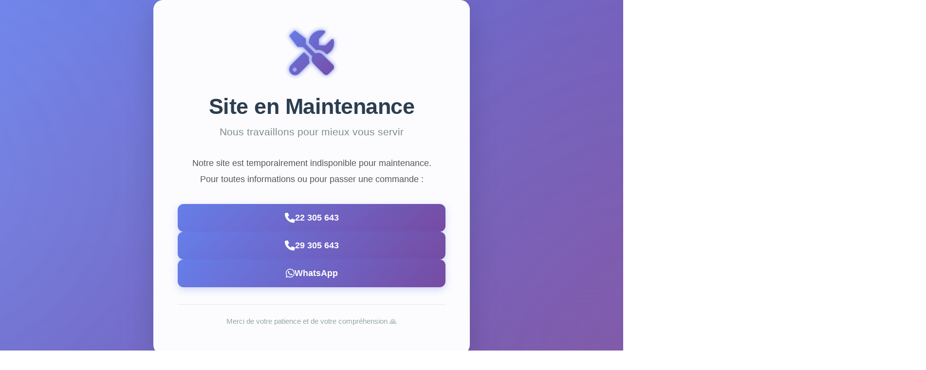

--- FILE ---
content_type: text/html
request_url: https://universbatterie.tn/products/batterie-varta-blue-dynamic-d59-l2-60-ah-540a
body_size: 2541
content:
<!DOCTYPE html>
<html lang="fr">
<head>
<meta charset="UTF-8">
<meta name="viewport" content="width=device-width, initial-scale=1.0">
<meta name="description" content="Site en maintenance - Univers Batterie. Contactez-nous pour vos besoins.">
<title>Maintenance - Univers Batterie</title>
<link rel="preconnect" href="https://cdnjs.cloudflare.com">
<link href="https://cdnjs.cloudflare.com/ajax/libs/font-awesome/6.0.0/css/all.min.css" rel="stylesheet">
<style>
    /* Variables CSS pour maintenance facile */
    :root {
        --primary: #667eea;
        --secondary: #764ba2;
        --text-dark: #2c3e50;
        --text-medium: #555;
        --text-light: #7f8c8d;
        --text-muted: #95a5a6;
        --white: #ffffff;
        --shadow: rgba(0, 0, 0, 0.15);
        --radius-lg: 20px;
        --transition: all 0.3s ease;
    }

    /* Reset moderne */
    *, *::before, *::after {
        margin: 0;
        padding: 0;
        box-sizing: border-box;
    }

    html {
        -webkit-font-smoothing: antialiased;
        -moz-osx-font-smoothing: grayscale;
    }

    body {
        font-family: 'Segoe UI', Tahoma, Geneva, Verdana, sans-serif;
        background: linear-gradient(135deg, var(--primary) 0%, var(--secondary) 100%);
        color: var(--text-dark);
        min-height: 100vh;
        display: flex;
        align-items: center;
        justify-content: center;
        overflow-x: hidden;
        position: relative;
    }

    /* Effet de fond animé */
    body::before {
        content: '';
        position: absolute;
        width: 200%;
        height: 200%;
        background: radial-gradient(circle at 20% 50%, rgba(255, 255, 255, 0.1) 0%, transparent 50%),
                    radial-gradient(circle at 80% 80%, rgba(255, 255, 255, 0.1) 0%, transparent 50%);
        animation: bgMove 20s ease-in-out infinite;
        pointer-events: none;
    }

    @keyframes bgMove {
        0%, 100% { transform: translate(0, 0); }
        50% { transform: translate(-10%, -10%); }
    }

    /* Container principal */
    .container {
        position: relative;
        z-index: 1;
        max-width: 650px;
        width: 90%;
        background: rgba(255, 255, 255, 0.98);
        backdrop-filter: blur(20px);
        -webkit-backdrop-filter: blur(20px);
        border-radius: var(--radius-lg);
        padding: 60px 50px;
        text-align: center;
        box-shadow: 0 20px 60px var(--shadow), 
                    0 0 0 1px rgba(255, 255, 255, 0.3) inset;
        animation: fadeInUp 0.8s cubic-bezier(0.16, 1, 0.3, 1);
    }

    @keyframes fadeInUp {
        from {
            opacity: 0;
            transform: translateY(60px) scale(0.95);
        }
        to {
            opacity: 1;
            transform: translateY(0) scale(1);
        }
    }

    /* Icône animée */
    .icon {
        font-size: 90px;
        background: linear-gradient(135deg, var(--primary), var(--secondary));
        -webkit-background-clip: text;
        -webkit-text-fill-color: transparent;
        background-clip: text;
        margin-bottom: 30px;
        animation: pulse 2.5s ease-in-out infinite;
        display: inline-block;
    }

    @keyframes pulse {
        0%, 100% {
            transform: scale(1);
            filter: drop-shadow(0 0 0px var(--primary));
        }
        50% {
            transform: scale(1.08);
            filter: drop-shadow(0 0 15px var(--primary));
        }
    }

    /* Typographie */
    h1 {
        font-size: clamp(2rem, 5vw, 2.8rem);
        font-weight: 700;
        margin-bottom: 15px;
        color: var(--text-dark);
        letter-spacing: -0.5px;
    }

    .subtitle {
        font-size: clamp(1.1rem, 3vw, 1.3rem);
        font-weight: 500;
        margin-bottom: 35px;
        color: var(--text-light);
    }

    .message {
        font-size: clamp(1rem, 2.5vw, 1.15rem);
        line-height: 1.8;
        color: var(--text-medium);
        margin-bottom: 35px;
    }

    /* Liens de contact améliorés */
    .contact-links {
        display: flex;
        flex-direction: column;
        gap: 15px;
        margin: 30px 0;
    }

    .contact-item {
        display: inline-flex;
        align-items: center;
        justify-content: center;
        gap: 12px;
        padding: 18px 30px;
        background: linear-gradient(135deg, var(--primary), var(--secondary));
        color: var(--white);
        text-decoration: none;
        border-radius: 12px;
        font-weight: 600;
        font-size: 1.1rem;
        transition: var(--transition);
        box-shadow: 0 5px 15px rgba(102, 126, 234, 0.3);
        position: relative;
        overflow: hidden;
    }

    .contact-item::before {
        content: '';
        position: absolute;
        top: 0;
        left: -100%;
        width: 100%;
        height: 100%;
        background: rgba(255, 255, 255, 0.2);
        transition: var(--transition);
    }

    .contact-item:hover::before {
        left: 100%;
    }

    .contact-item:hover {
        transform: translateY(-3px);
        box-shadow: 0 8px 25px rgba(102, 126, 234, 0.4);
    }

    .contact-item:active {
        transform: translateY(-1px);
    }

    .contact-item i {
        font-size: 1.3rem;
    }

    /* Footer */
    .footer {
        font-size: 0.95rem;
        color: var(--text-muted);
        margin-top: 35px;
        padding-top: 25px;
        border-top: 1px solid rgba(0, 0, 0, 0.08);
    }

    /* Responsive */
    @media (max-width: 768px) {
        .container {
            padding: 40px 30px;
            width: 95%;
        }

        .icon {
            font-size: 70px;
        }

        .contact-item {
            padding: 15px 25px;
            font-size: 1rem;
        }
    }

    @media (max-width: 480px) {
        .container {
            padding: 35px 25px;
        }

        .contact-item {
            padding: 14px 20px;
            font-size: 0.95rem;
        }
    }

    /* Préchargement pour éviter le FOUC */
    .no-js .container {
        animation: none;
    }

    /* Accessibilité - Focus visible */
    .contact-item:focus-visible {
        outline: 3px solid var(--primary);
        outline-offset: 3px;
    }

    /* Animation de chargement */
    @keyframes spin {
        to { transform: rotate(360deg); }
    }
</style>
</head>
<body>
<div class="container" role="main" aria-label="Page de maintenance">
    <div class="icon" aria-hidden="true">
        <i class="fas fa-tools"></i>
    </div>
    
    <h1>Site en Maintenance</h1>
    
    <p class="subtitle">Nous travaillons pour mieux vous servir</p>
    
    <div class="message">
        <p>Notre site est temporairement indisponible pour maintenance.<br>
        Pour toutes informations ou pour passer une commande :</p>
    </div>

    <div class="contact-links">
        <a href="tel:+21622305643" class="contact-item" aria-label="Appeler le 22305643">
            <i class="fas fa-phone"></i>
            <span>22 305 643</span>
        </a>
        
        <a href="tel:+21629305643" class="contact-item" aria-label="Appeler le 29305643">
            <i class="fas fa-phone"></i>
            <span>29 305 643</span>
        </a>
        
        <a href="https://wa.me/21622305643" target="_blank" rel="noopener noreferrer" class="contact-item" aria-label="Contacter via WhatsApp">
            <i class="fab fa-whatsapp"></i>
            <span>WhatsApp</span>
        </a>
    </div>

    <div class="footer">
        <p>Merci de votre patience et de votre compréhension 🙏</p>
    </div>
</div>
</body>
</html>
